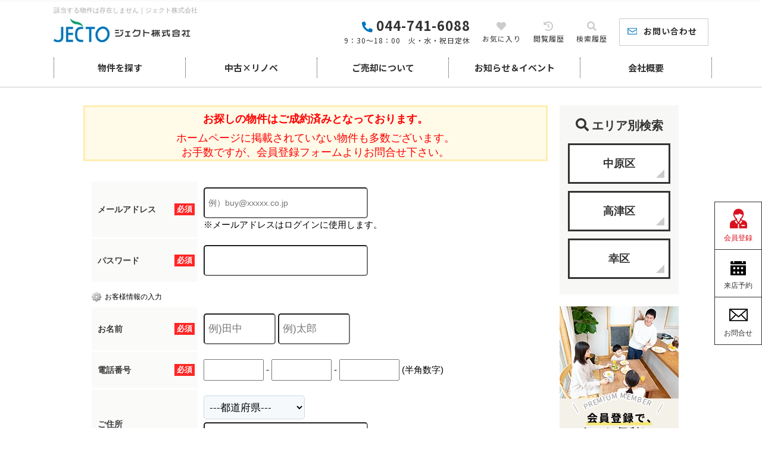

--- FILE ---
content_type: text/html; charset=Shift_JIS
request_url: https://www.jecto.jp/s_r_203/
body_size: 6266
content:
<!DOCTYPE HTML>
<html>
<head>
<meta http-equiv="Content-Type" content="text/html; charset=Shift_JIS">
<meta http-equiv="Content-Script-Type" content="text/javascript">
<meta http-equiv="Content-Style-Type" content="text/css">
<title>該当する物件は存在しません｜ジェクト株式会社</title>
<meta name="description" content="｜分譲マンション情報｜川崎市中原区エリアの売買物件情報サイトはジェクトにおまかせください。">
<meta name="keywords" content="アーバンコート溝の口,川崎市中原区,武蔵小杉,武蔵中原,武蔵新城">

<meta name="viewport" content="width=1200">
<link rel="stylesheet" media="screen" type="text/css" href="/css/base.css" />
<link rel="stylesheet" media="screen" type="text/css" href="/css/common.css" />
<!--Fonticon start !!no touch!!-->
<link href="//use.fontawesome.com/releases/v5.9.0/css/all.css" rel="stylesheet">
<!--Fonticon end !!no touch!!-->
<script src="/analysis/analyze_js.php" type="text/javascript"></script>
<!--smartphone on_off start-->
<script type="text/javascript" src="/js/jquery.js"></script>
<script type="text/javascript" src="/js/show_switch.js"></script>
<!--smartphone on_off end-->
<!--headermenu-->
<link href="/css/header.css" rel="stylesheet">
<link href="/css/h_menu.css" rel="stylesheet">
<script src="/js/h_menu.js"></script>
<!--/headermenu-->
<!--pagetop-->
<link href="/css/pagetop.css" rel="stylesheet">
<script type="text/javascript" src="/js/pagetop.js"></script>
<!--/pagetop-->
<!--mouseover-->
<script src="/js/mouseover.js" type="text/javascript"></script>
<!--/mouseover-->
<meta name="format-detection" content="telephone=no">
<link href="/css/shosai.css" rel="stylesheet" type="text/css">
<link href="/css/userregist.css" rel="stylesheet" type="text/css">

<script language="JavaScript" type="text/JavaScript">
// show commnet form id
$(document).ready(function(){
$(".toggle").css({cursor:'pointer'})
$(".toggle").click(function () {
if ($("#coment-form").is(":hidden")) {
$("#coment-form").slideDown("slow");
} else {
$("#coment-form").slideUp("slow");
}
});
});
</script>
<script language="JavaScript">
<!--
function MailSubmit() {
	document.form1.utime.value = ;
}
//-->
</script>
<!-- Google Tag Manager -->
<script>(function(w,d,s,l,i){w[l]=w[l]||[];w[l].push({'gtm.start':
new Date().getTime(),event:'gtm.js'});var f=d.getElementsByTagName(s)[0],
j=d.createElement(s),dl=l!='dataLayer'?'&l='+l:'';j.async=true;j.src=
'https://www.googletagmanager.com/gtm.js?id='+i+dl;f.parentNode.insertBefore(j,f);
})(window,document,'script','dataLayer','GTM-M4GZ7M5');</script>
<!-- End Google Tag Manager -->
</head>
<body>
<!-- Google Tag Manager (noscript) -->
<noscript><iframe src="https://www.googletagmanager.com/ns.html?id=GTM-M4GZ7M5"
height="0" width="0" style="display:none;visibility:hidden"></iframe></noscript>
<!-- End Google Tag Manager (noscript) -->
<h1>該当する物件は存在しません｜ジェクト株式会社</h1>
<link href="https://fonts.googleapis.com/css2?family=Noto+Sans+JP:wght@300;400;700&display=swap" rel="stylesheet">
 <script type="text/javascript" src="https://ajax.googleapis.com/ajax/libs/jquery/2.1.0/jquery.min.js"></script>
 <script type="text/javascript">
  var $j = jQuery.noConflict(true);
  $j(function() {
   var flag = "up";
   $j(window).on("scroll", function() {
    if ($j(this).scrollTop() > 860) {
     if (flag === "up") {
      $j(".header_fix_2").stop().animate({
       top: 0
      }, 500)
      flag = "down";
     }
    } else {
     if (flag === "down") {
      $j(".header_fix_2").stop().animate({
       top: "-137px"
      }, 500);
      flag = "up";
     }
    }
   });
  });

 </script>
<div class="header_wrap noto_sans_jp header_top_off">
 <div class="header_box">
  <div class="header_top">
   <div class="header_top_logo"><a href="/"><img src="/img/common/fix_h_logo.webp" alt="川崎市中原区エリアの不動産情報はジェクト株式会社" /></a></div>
   <div class="header_top_r">
    <div class="header_top_tel"><span><i class="fa fa-phone" aria-hidden="true"></i>044-741-6088</span>9：30～18：00　火・水・祝日定休</div>
    <div class="header_top_conts">
     <ul>
      <li><a href="/favorite.php"><i class="fas fa-heart"></i>お気に入り</a></li>
      <li><a href="/footprint/"><i class="fas fa-history"></i>閲覧履歴</a></li>
      <li><a href="javascript:void(0);" onclick="openHistoryList(this, '最近検索した条件');"><i class="fas fa-search"></i>検索履歴</a></li>
     </ul>
     </div>
     <a class="header_top_inq" href="/inquiry.php">お問い合わせ</a>
   </div>
  </div>
  <div class="header_top_menu">
   <ul>
    <li><a href="/search.php">物件を探す</a></li>
    <li><a href="/renovation/">中古×リノベ</a></li>
    <li><a href="/form_sale/">ご売却について</a></li>
    <li><a href="/info/">お知らせ＆イベント</a></li>
    <!--li><a href="/voice/">お客様の声</a></li-->
    <li><a href="/company/">会社概要</a></li>
   </ul>
  </div>
 </div>
</div>

<div class="header_wrap noto_sans_jp header_wrap_fix header_fix_2">
 <div class="header_box">
  <div class="header_top">
   <div class="header_top_logo"><a href="/"><img src="/img/common/fix_h_logo.webp" alt="川崎市中原区エリアの不動産情報はジェクト株式会社" /></a></div>
   <div class="header_top_r">
    <div class="header_top_tel"><span><i class="fa fa-phone" aria-hidden="true"></i>044-741-6088</span>9：30～18：00　火曜日・水曜日・祝日定休</div>
    <div class="header_top_conts">
     <ul>
      <li><a href="/favorite.php"><i class="fas fa-heart"></i>お気に入り</a></li>
      <li><a href="/footprint/"><i class="fas fa-history"></i>閲覧履歴</a></li>
      <li><a href="javascript:void(0);" onclick="openHistoryList(this, '最近検索した条件');"><i class="fas fa-search"></i>検索履歴</a></li>
     </ul>
     </div>
     <a class="header_top_inq" href="/inquiry.php">お問い合わせ</a>
   </div>
  </div>
  <div class="header_top_menu">
   <ul>
    <li><a href="/search.php">物件を探す</a></li>
    <li><a href="/renovation/">中古×リノベ</a></li>
    <li><a href="/form_sale/">ご売却について</a></li>
    <li><a href="/info/">お知らせ＆イベント</a></li>
    <!--li><a href="/voice/">お客様の声</a></li-->
    <li><a href="/company/">会社概要</a></li>
   </ul>
  </div>
 </div>
</div>
<div class="container">
<div class="l-roomlist">
<div align="center">
<div class="sh_not"><span>お探しの物件はご成約済みとなっております。<br></span>
      ホームページに掲載されていない物件も多数ございます。<br>
お手数ですが、会員登録フォームよりお問合せ下さい。</div>
      <br>
      <div style="margin-top:5px;" class="logout_show">
			<table width="752" border="0" align="center" cellpadding="0" cellspacing="0">
				<tr>
                    			<td colspan="4">
                   				  <div align="center" style="margin-bottom:10px;">
							<a name="form"></a>
                    				</div>
                    				<form action="/user_regist.php" method="POST" name="form7" id="form1">
<table width="100%" border="0" cellpadding="0" cellspacing="0" class="formdata">
            <tr>
              <th class="label"><div class="required"><p>必須</p></div>メールアドレス</th>
              <td class="ime_jp_required"><input type="text" name="email" value="" style="padding: 6px;font-size: 14px;width:260px; height:36px; border-radius: 5px; -webkit-border-radius: 5px; -moz-border-radius: 5px;" placeholder="例）buy@xxxxx.co.jp">
                <br>
              ※メールアドレスはログインに使用します。
              
              </td>
            </tr>
            <tr>
              <th width="180" class="label"> <div class="required">	<p>必須</p>
                </div>
              パスワード</th>
              <td class="ime_jp_required"><input type="password" size="55" name="password" value="" style="padding: 6px;font-size: 14px;width:260px; height:36px; color: #808080; border-radius: 5px; -webkit-border-radius: 5px; -moz-border-radius: 5px;">
              
              </td>
            </tr>
          </table>
<h3 class="user_h3_2">お客様情報の入力</h3>
<table width="100%" border="0" cellpadding="0" cellspacing="0" class="formdata">
            <tr>
              <th class="label">
              <div class="required"><p>必須</p></div>
              お名前</th>
              <td class="ime_jp_required">
              <input type="text" size=25 name="sei" value="" style="padding: 6px;font-size: 17px; width:105px; height:36px; border-radius: 5px; -webkit-border-radius: 5px; -moz-border-radius: 5px;" placeholder="例)田中">
              <input type="text" size=25 name="mei" value="" style="padding: 6px;font-size: 17px; width:105px; height:36px; border-radius: 5px; -webkit-border-radius: 5px; -moz-border-radius: 5px;" placeholder="例)太郎">
              
              </td>
            </tr>
            <!--<tr>
              <th class="label"> <div class="required">
                <p>必須</p>
                </div>
              フリガナ</th>
              <td class="ime_jp_required"> 　セイ　
                <input type="text" size=25 name="kana_sei" value="" style="padding: 6px;font-size: 17px;width: 10em;">
                メイ　
                <input type="text" size=25 name="kana_mei" value="" style="padding: 6px;font-size: 17px;width: 10em;">
              <br>（全角入力）
              
              </td>
            </tr>
            <tr>
              <th class="label"> <div class="required">
                <p>必須</p>
                </div>
              電話番号 </th>
              <td class="ime_jp_required"><input type="text" size="10" name="tel1" value="" style="padding: 6px;font-size: 17px; width:105px; height:36px; border-radius: 5px; -webkit-border-radius: 5px; -moz-border-radius: 5px;">
                -
                <input type="text" size="10" name="tel2" value="" style="padding: 6px;font-size: 17px; width:105px; height:36px; border-radius: 5px; -webkit-border-radius: 5px; -moz-border-radius: 5px;">
                -
                <input type="text" size="10" name="tel3" value="" style="padding: 6px;font-size: 17px; width:105px; height:36px; border-radius: 5px; -webkit-border-radius: 5px; -moz-border-radius: 5px;">
              
              </td>
            </tr>-->
            <tr>
              <th class="label"> <div class="required">
                <p>必須</p>
                </div>
              電話番号 </th>
              <td class="ime_jp_required"><input type="text" size="10" name="tel1" value="" style="padding: 6px;font-size: 17px;width: 5em;">
                -
                <input type="text" size="10" name="tel2" value="" style="padding: 6px;font-size: 17px;width: 5em;">
                -
                <input type="text" size="10" name="tel3" value="" style="padding: 6px;font-size: 17px;width: 5em;">
              (半角数字)
              
              </td>
            </tr>
            <tr>
              <th class="label">ご住所</th>
              <td class="ime_jp"><!--〒
                <input type="text" size="10" name="zip1" value="" style="padding: 5px; margin-bottom:5px; font-size: 17px;width: 3em;">
                -
                <input type="text" size="20" name="zip2" value="" style="padding: 5px; margin-bottom:5px; font-size: 17px;width: 4em;">
                　
                -->
                <select name="pref" class="form" style="font-size:17px;padding: 5px; border-radius: 5px; -webkit-border-radius: 5px; -moz-border-radius: 5px; " id="select">
                <option value="">---都道府県---</option>
				<option value='北海道' >北海道</option><option value='青森県' >青森県</option><option value='秋田県' >秋田県</option><option value='岩手県' >岩手県</option><option value='宮城県' >宮城県</option><option value='山形県' >山形県</option><option value='福島県' >福島県</option><option value='群馬県' >群馬県</option><option value='栃木県' >栃木県</option><option value='茨城県' >茨城県</option><option value='埼玉県' >埼玉県</option><option value='千葉県' >千葉県</option><option value='東京都' >東京都</option><option value='神奈川県' >神奈川県</option><option value='新潟県' >新潟県</option><option value='富山県' >富山県</option><option value='石川県' >石川県</option><option value='福井県' >福井県</option><option value='長野県' >長野県</option><option value='山梨県' >山梨県</option><option value='静岡県' >静岡県</option><option value='愛知県' >愛知県</option><option value='岐阜県' >岐阜県</option><option value='三重県' >三重県</option><option value='和歌山県' >和歌山県</option><option value='奈良県' >奈良県</option><option value='滋賀県' >滋賀県</option><option value='京都府' >京都府</option><option value='大阪府' >大阪府</option><option value='兵庫県' >兵庫県</option><option value='鳥取県' >鳥取県</option><option value='岡山県' >岡山県</option><option value='島根県' >島根県</option><option value='広島県' >広島県</option><option value='山口県' >山口県</option><option value='香川県' >香川県</option><option value='徳島県' >徳島県</option><option value='愛媛県' >愛媛県</option><option value='高知県' >高知県</option><option value='福岡県' >福岡県</option><option value='佐賀県' >佐賀県</option><option value='長崎県' >長崎県</option><option value='熊本県' >熊本県</option><option value='大分県' >大分県</option><option value='宮崎県' >宮崎県</option><option value='鹿児島県' >鹿児島県</option><option value='沖縄県' >沖縄県</option>
				</select><br>
                <input type="text" size="60" name="address" value="" style="padding: 6px;font-size: 17px; width:260px; border-radius: 5px; -webkit-border-radius: 5px; -moz-border-radius: 5px; height:36px; margin-top:5px;">
                
              </td>
            </tr>
            <!--tr>
              <th class="label">現在の住まい</th>
              <td class="ime_jp"><label><input type="radio" name="home" value="持家戸建" >
                持家戸建</label>　
                <label><input type="radio" name="home" value="持家分譲マンション" >
                持家分譲マンション</label>
                <label><input type="radio" name="home" value="賃貸戸建" >
                賃貸戸建</label><br>
                <label><input type="radio" name="home" value="賃貸マンション・アパート" >
                賃貸マンション・アパート</label>
                <label><input type="radio" name="home" value="社宅・官舎" >
                社宅・官舎（借上住宅含む）</label>
                <label><input type="radio" name="home" value="親族と同居" >
                親族と同居</label><br>
                <label><input type="radio" name="home" value="その他" >
                その他</label>
              <input type="text" size=30 name="home_text" value="">
              
              </td>
            </tr-->
          </table>
<table width="650" border="0" cellspacing="0" cellpadding="0" height="60" class="regist_kiyaku">
            <tr>
              <td class="base"> 
                <div align="center">
                  会員規約をご確認のうえ下記にチェックして下さい。<br>
                  <label><input type="radio" name="agree" value="同意"  checked>
                  同意します</label>　　
                  <label><input type="radio" name="agree" value="同意しません" >
                  同意しません</label>
                </div>
              </td>
            </tr>
            <tr><td colspan="2"></td></tr>
          </table>
<div align="center" class="user_next_btn">
            <input type="hidden" name="phase" value="1">
            <input type="image" src="/img/user_next_btn.jpg" value="次へ" name="submit2" style="padding:15px;">
          </div>
</form> 
						<br>
					</td>
				</tr>
			</table>
		</div>
        
        <div style="margin-top:5px;" class="login_show">
			<table width="752" border="0" align="center" cellpadding="0" cellspacing="0">
				<tr>
                    			<td colspan="4">
                   				  <div align="center" style="margin-bottom:10px;">
							<a name="form"></a>
                    				</div>
                    				<form name="form1" method="post" action="/inquiry_check.php" onSubmit="MailSubmit();">
<table width="100%" border="0" align="center" cellpadding="0" cellspacing="0" bgcolor="#FFFFFF" class="formdata">
                                				<tr>
                            						<th class="label"><div align="center">ご要望事項 </div>
                                					</th>
                                					<td class="ime_jp"><textarea cols="50" name="item1[]" rows="5">HPに掲載されて無い物件情報を知りたい</textarea></td>
                                				</tr>
								<tr>
									<th class="label">
										<div class="required">
											<p>必須</p>
										</div>
									お名前</th>
									<td width="75%" class="ime_jp_required">
										<input type="text" size=50 name="name" value="" style="padding: 6px;font-size: 17px;width: 20em;">
									</td>
								</tr>
								<tr>
 									<th width="180" class="label">
										<div class="required">
											<p>必須</p>
										</div>
									メールアドレス</th>
									<td width="75%" class="ime_jp_required"><input type="text" size="55" name="mail" value="" style="padding: 6px;font-size: 17px;width: 20em;"></td>
								</tr>
								
								<tr>
									<th class="label">
										<div class="required"><p>必須</p></div>電話番号
									</th>
									<td class="ime_jp_required">
<input type="text" name="tel" style="padding: 6px;font-size: 17px;width: 20em;"><input type="hidden" name="fax" value=" "></td>
								</tr>
                                			</table>
                                             
                            <div align="center">                
            <input type="hidden" name="utime" value="">
            <input type="submit" name="submit" value="内容確認画面へ" style="width:381px; height:64px; cursor:pointer; cursor:hand; background-image:url(../../img/sh_inq_next.jpg); text-indent:-9999px; margin: 10px auto;"></div>
</form> 
						<br>
					</td>
				</tr>
			</table>
		</div>
      <br>
     <table width="750" border="0" align="center" cellpadding="0" cellspacing="0">
  <tbody>
    <tr>
     <td width="375" height="80" align="left">
      <a href="../search.php"><img src="/img/btn_notfound_search.png"></a>
     </td>
     <td width="375" height="80" align="right">
      <a href="../inquiry.php"><img src="/img/btn_notfound_inqiry.png"></a>
     </td>
   </tr>
 </tbody>
</table>
      </div>
</div>
<div class="l-sidenavi">
<div class="side">
<div class="login_show" style="display:none;">
<div class="mp_side">
<h2>マイページメニュー</h2>
<h3>【ただいまログイン中です】</h3>
<ul>
<li><a href="/member/">マイページトップ</a></li>
<li><a href="/member/modify.php">登録情報の編集</a></li>
<li><a href="/favorite.php">お気に入り物件一覧</a></li>
<li><a href="/footprint/">最近見た物件</a></li>
<li><a href="/logout.php">ログアウト</a></li>
<li><a href="/privacy/">利用規約</a></li>
</ul>
</div>
</div>



<div class="s_area_wrap">
 <h2><i class="fas fa-search"></i>エリア別検索</h2>
 <ul>
  <li><a href="/list/1-4/0-195/">中原区</a></li>
  <li><a href="/list/1-4/0-200/">高津区</a></li>
  <li><a href="/list/1-4/0-207/">幸区</a></li>
 </ul>
</div>



<div class="s_bn_wrap logout_show" style="display:none;"><a href="/user_regist.php"><img src="/img/common/s_regist_off.webp" alt="ジェクト株式会社の会員登録で、もっと便利に。" /></a></div>

<div class="s_bn_wrap"><a href="/form_sale/"><img src="/img/common/s_sale_off.webp" alt="専門性と経験豊富なスタッフが強力サポート！売却相談" /></a></div>
<div class="s_bn_wrap"><a href="/catalog/"><img src="/img/common/s_catalog_off.webp" alt="価格や販売状況など最新情報を更新中！マンションカタログ" /></a></div>

<div class="s_bn_wrap"><a href="/renovation/"><img src="/img/common/s_rinobe_off.webp" alt="新築より安く理想の住まいを実現！中古を買ってリノベーション" /></a></div>

<div class="s_jnfo_wrap">
 <h2>お知らせ<br>イベント情報<span>NEWS / EVENT</span></h2>
<iframe src="/jcapi/_jc_topshow.php?t=405&g=83&cnt=5" ></iframe>
  <a class="s_jnfo_link" href="/info/">もっと見る</a>
</div>


<div class="s_conts_wrap">
 <h2><img src="/img/common/s_company_title.webp" alt="ジェクト株式会社" /></h2>
 <ul>
  <li><a href="/company/"><span>compay</span>会社概要</a></li>
  <!--li><a href="/voice/"><span>voices</span>お客様の声</a></li-->
  <li><a href="/contents/online_raiten/"><span>online</span>WEB相談</a></li>
  <li><a href="/preview_reserve.php"><span>reservation</span>来店予約</a></li>
 </ul>
</div>

<div class="s_company_wrap">
 <h2>店舗紹介</h2>
 <img src="/img/common/s_company_img.webp" />
 <p><span>ジェクト株式会社</span>〒211-0053<br>
神奈川県川崎市中原区上小田中6-20-2<br>
TEL：044-741-6088<br>
定休日：火曜日・水曜日・祝日<br>
営業時間：9：30～18：00</p>
</div>


</div>
</div>
</div><!--container end -->
<!--footer -->
<p id="page-top"><a href="#top">PAGE TOP</a></p>

<div class="s_fix_wrap">
    <ul>
        <li><a class="logout_show" style="display:none;" href="/user_regist.php">会員登録</a><a class="login_show" style="display:none;" href="/member/index.php">マイページ</a></li>
        <li><a href="/preview_reserve.php">来店予約</a></li>
        <li><a href="/inquiry.php">お問合せ</a></li>
    </ul>
</div>

<div class="footer_wrap noto_sans_jp">
    <div class="footer_list_box">
        <h2>物件を探す</h2>
        <ul>
            <li><a href="/search.php">物件検索</a></li>
            <li><a href="/list/1-4/0-195/">中原区エリア</a></li>
            <li><a href="/list/1-4/0-200/">高津区エリア</a></li>
            <li><a href="/list/1-6/0-11_102/">リノベーション済み</a></li>
            <li><a href="/list/1-6/0-10_70/">ペット可</a></li>
        </ul>
    </div>
    <div class="footer_list_box">
        <h2>不動産売却</h2>
        <ul>
            <li><a href="/form_sale/">無料売却査定</a></li>
            <li><a href="/contents/sale-difference/">「仲介」と「買取」の違い</a></li>
            <li><a href="/contents/sale-cost/">不動産売却時の諸費用</a></li>
            <li><a href="/contents/sale-point/">少しでも高く売るポイント</a></li>
            <li><a href="/contents/sale-qa/">よくあるご質問</a></li>
            <li><a href="/contents/sale-charge/">仲介手数料について</a></li>
            <li><a href="/contents/sale-document/">不動産売却に必要な書類とは</a></li>
        </ul>
    </div>
    <div class="footer_list_box">
        <h2>コンテンツ</h2>
        <ul>
            <li><a href="/renovation/">中古×リノベーション</a></li>
            <li><a href="/campaign/">入居者様向けキャンペーン</a></li>
            <li><a href="/catalog/area/195/">川崎市 中原区 マンション</a></li>
        </ul>
    </div>
    <div class="footer_list_box">
        <h2>ジェクトについて</h2>
        <ul>
            <li><a href="/info/">お知らせ＆イベント情報</a></li>
            <!--li><a href="/voice/">お客様の声</a></li-->
            <li><a href="/company/">会社概要</a></li>
            <li><a href="/contents/online_raiten/">オンライン相談</a></li>
            <li><a href="/privacy/">個人情報保護の取り扱い</a></li>
            <li><a href="https://www.jecto.co.jp/" target="_blank">コーポレートサイト</a></li>
            <li><a href="https://www.jecto.com/" target="_blank">ジェクト賃貸サイト</a></li>
        </ul>
        <!--div class="footer_list_sns">
   <div class="footer_list_sns_link"><a href="" target="_blank"><img src="/img/common/sns_icon01.webp" alt="Facebook" /></a></div>
   <div class="footer_list_sns_link"><a href="" target="_blank"><img src="/img/common/sns_icon02.webp" alt="youtube" /></a></div>
   <div class="footer_list_sns_link"><a href="" target="_blank"><img src="/img/common/sns_icon03.webp" alt="Instagram" /></a></div>
  </div-->
    </div>
</div>
<div class="footer_company_wrap noto_sans_jp">
    <div class="footer_company_l"><a href="/"><img src="/img/common/f_logo.webp" alt="川崎市中原区エリアの不動産情報はジェクト株式会社" /></a></div>
    <div class="footer_company_r">
        <div class="footer_company_tel"><i class="fa fa-phone phone-color"></i>044-741-6088</div>
        <p>営業時間：9：30～18：00　定休日：火曜日・水曜日・祝日</p>
    </div>
</div>
<div class="copyright">Copyright (C) jecto All Rights Reserved.</div>


<script type="text/javascript" src="/js/search_history.js"></script>
<!--footer end -->
<!--
<br><br><div align="center"><input type="button" value="閉じる" onClick="window.close()"></div><br>
-->

</body>
</html>


--- FILE ---
content_type: text/html; charset=UTF-8
request_url: https://www.jecto.jp/jcapi/_jc_topshow.php?t=405&g=83&cnt=5
body_size: 787
content:
<!DOCTYPE html><html><head><meta charset="UTF-8"><title></title></head><body>
<link href="/css/common.css" rel="stylesheet" type="text/css">
<style>
body{margin: 0px;}
</style>

 <div class="s_jnfo_box">
  <ul>



   <li><a href="https://www.jecto.jp/info/page_125.html" target="_top">
    <div class="s_jnfo_img"><img src="/jcfiles/image/202511～相続勉強会チラシ_page-0001_2.jpg"></div>
    <div class="s_jnfo_r">
     <div class="s_jnfo_title"><div class="s_jnfo_title_n">2025-12-06</div><span><label class="cms_blog_thema">セミナー情報</label><label class="cms_blog_thema">お知らせ</label></span></div>
     <p>相続勉強会</p>
    </div>
   </a></li>

   <li><a href="https://www.jecto.jp/info/page_124.html" target="_top">
    <div class="s_jnfo_img"><img src="/jcfiles/image/6号棟_page-0001_1.jpg"></div>
    <div class="s_jnfo_r">
     <div class="s_jnfo_title"><div class="s_jnfo_title_n">2025-11-28</div><span><label class="cms_blog_thema">現地見学会</label></span></div>
     <p>現地販売会開催（井田杉山町新築戸建て）</p>
    </div>
   </a></li>

   <li><a href="https://www.jecto.jp/info/page_122.html" target="_top">
    <div class="s_jnfo_img"><img src="/jcfiles/image/キャニオンマンション武蔵小杉_page-0001 (1).jpg"></div>
    <div class="s_jnfo_r">
     <div class="s_jnfo_title"><div class="s_jnfo_title_n">2025-11-21</div><span><label class="cms_blog_thema">おすすめ物件</label><label class="cms_blog_thema">お知らせ</label></span></div>
     <p>キャニオンマンション武蔵小杉</p>
    </div>
   </a></li>

   <li><a href="https://www.jecto.jp/info/page_113.html" target="_top">
    <div class="s_jnfo_img"><img src="/jcfiles/image/スライド2.JPG"></div>
    <div class="s_jnfo_r">
     <div class="s_jnfo_title"><div class="s_jnfo_title_n">2024-02-02</div><span><label class="cms_blog_thema">セミナー情報</label></span></div>
     <p>◇「相続勉強会」ステップ①開催（2/8(木）,2/25（日））のお知らせ</p>
    </div>
   </a></li>

   <li><a href="https://www.jecto.jp/info/page_112.html" target="_top">
    <div class="s_jnfo_img"><img src="/jcfiles/image/B号棟販売図面.jpg"></div>
    <div class="s_jnfo_r">
     <div class="s_jnfo_title"><div class="s_jnfo_title_n">2024-02-02</div><span><label class="cms_blog_thema">おすすめ物件</label></span></div>
     <p>◇新着物件「中原区下小田中3丁目新築戸建て」</p>
    </div>
   </a></li>

   </ul>
  </div>
</body></html>

--- FILE ---
content_type: text/css
request_url: https://www.jecto.jp/css/common.css
body_size: 4324
content:
@charset "shift_jis";

/* CSS Document */



/*************************************************/ 

/*common.cssはサイト個別で変更をかける時の       */
/*CSSになります。変更する際は気をつけてください  */

/* コメントアウト例（その他cssファイルでも活用してください） */
/* 制作を始める時にはtop.css、header.css、h_menu.cssの中身をを削除してください */
/* ナビメニューのプルダウンを使用したい場合にはh_menu.cssの記述を参考にしてみてください。 */

/* ----------------------------------------
　ディレクトリ名・ページ名等
---------------------------------------- */

/* 対象箇所
---------------------------------------- */

/*************************************************/ 

.noto_sans_jp {
    font-family: Noto Sans JP, sans-serif;
}
/* ----------------------------------------
　common
---------------------------------------- */

body {
	color : #333333;
	font-size: 12px;
	font-weight:normal;
	line-height:18px;
	margin:31px 0 0 0;
	padding:0;
	font-family:"メイリオ", "ＭＳ Ｐゴシック", "MS PGothic", sans-serif;
}

H1{
color: #a7a7a7;
    font-size: 11px;
    text-align: left;
    width: 1100px;
    line-height: 35px;
    padding-left: 0px;
    float: left;
    position: absolute;
    top: 0;
    left: 0px;
    right: 0px;
    z-index: 150;
    margin: 0;
    overflow: hidden;
    white-space: nowrap;
    text-overflow: ellipsis;
    font-weight: normal;
    margin: auto;
}

.login_show {        display: none;}
.logout_show {        display: none;}

/* ----------------------------------------
　学区検索　表示・非表示
---------------------------------------- */

.gakku_comment , .srch_school , .s-school , .sho_school , .sho_school_text , .list_map_school , .sho_catalog_school{
	display:none;
}


/* ----------------------------------------
　来店予約システム
---------------------------------------- */

/* ----------------------------------------
　利用する場合はこちらを読み込む
---------------------------------------- */

.on_raiten{
	display:none !important;
}


/* ----------------------------------------
　利用しない場合はこちらを読み込む
---------------------------------------- */
/*
.off_raiten{
	display:none !important;
}
*/


/* ----------------------------------------
　header 固定
---------------------------------------- */

.new_header {
	background-color:#042455;
	width:100%;
	height:35px;
	position: fixed;
	top:0;
	z-index:100;
}
.new_header_inner {
	width:1200px;
	margin:0 auto;
	overflow:auto;
}

.new_header_icon {
	float:left;
	margin:8px 0 0 0;
}

.new_header_menu {
	float:right;
	margin-top:6px;
}

.new_header_menu ul {
	margin:0;
	padding:0;
	overflow:hidden;
}
.new_header_menu li {
	width:110px;
	list-style-type: none;
	background-color: #EEEEEE;
	float: left;
	padding: 0;
	margin-right:6px;
	text-align:center;
}

.new_header_menu li:nth-child(5), .new_header li:nth-child(6){
	background-color:#D33F0E;
}

.new_header_menu li:nth-child(5) a, .new_header li:nth-child(6) a{
	color:#ffffff;
}

.new_header_menu a {
	color: #303030;
	text-decoration: none;
	display:block;
	padding:3px 10px;
	height: 16px;
	line-height:16px;
	font-size:12px;
	letter-spacing:1px;
}

.new_header_menu a i{
	margin:0 5px 0 0;
}

.new_header_menu a img{
	float:left;
}

#header_home{
	width:40px !important;
	background:none !important;
}

#header_home a{
	padding:0px !important;
	height:22px !important;
	width:100% !important;
}

#header_home a img{
	margin:0px auto;
	float:none;
}

.new_header_icon:hover , .new_header_menu li:hover{
	filter:alpha(opacity=70);
    -moz-opacity: 0.7;
    opacity: 0.7;
}

.new_header_home{
    width: 75px !important;
}

.new_header_home a{
    padding: 3px 5px;
}


/* --　ここから下は削除してOK　-- */

/* ----------------------------------------
　header
---------------------------------------- */
.header_wrap_fix{
    top: -140px;
    position: fixed;
    background-color: #FFF;
    overflow: hidden;
    box-shadow: 0 0 8px #b9b9b9;
    z-index: 100;
    padding: 17px 0px !important;
    margin-bottom: 0px !important;
    box-sizing: border-box;
}
.header_wrap{
    width: 100%;
    padding: 0px 0px 15px 0px;
    margin-bottom: 30px;
    border-bottom: solid 1px #ccc;
}
.header_box{
	width:1100px;
	margin:auto;
}
.header_top{
	overflow:hidden;
}
.header_top_logo{
	float:left;
}
.header_top_logo a{
	display:block;
}
.header_top_logo a img{

}
.header_top_r{
	float:right;
	display: flex;
	justify-content: space-between;
}
.header_top_tel{
    font-size: 12px;
    letter-spacing: 1px;
    text-align: right;
    margin-right: 20px;
}
.header_top_tel span{
    font-size: 22px;
    font-weight: bold;
    display: block;
    line-height: 22px;
    margin-bottom: 5px;
}
.header_top_tel span i{
    color: #0074bf;
    font-size: 18px;
    transform: scale(-1, 1);
    margin: 0px 6px 0px 0px;
}
.header_top_conts{
    width: 210px;
    margin: 5px 20px 0px 0px;
}
.header_top_conts ul{
margin: 0px;
    padding: 0px;
    list-style-type: none;
    display: flex;
    justify-content: space-between;
}
.header_top_conts ul li{

}
.header_top_conts ul li a{
text-decoration: none;
    color: #333;
    text-align: center;
    letter-spacing: 1px;
}
.header_top_conts ul li a:hover{
	color:#ddd6d6;
}
.header_top_conts ul li a i{
    display: block;
    margin: 0px 0px 4px 0px;
    font-size: 16px;
    color: #cccccc;
}
.header_top_inq{
    display: block;
    width: 150px;
    line-height: 40px;
    border: solid 1px #ccc;
    text-align: center;
    font-size: 14px;
    font-weight: bold;
    background-image: url(/img/common/fix_h_icon.webp);
    background-position-y: 15px;
    background-position-x: 13px;
    background-repeat: no-repeat;
    text-decoration: none;
    color: #333;
    letter-spacing: 1px;
    padding: 0px 0px 0px 21px;
    box-sizing: border-box;
}
.header_top_inq:hover{
	background-color:#e3eff7;
}
.header_top_menu{
    margin: 20px 0px 0px 0px;
}
.header_top_menu ul{
	margin:0px;
	padding:0px;
	list-style-type:none;
    display: flex;
    justify-content: space-between;
}
.header_top_menu ul li{
border-left: dotted 1px #333;
}
.header_top_menu ul li:last-child{
border-right: dotted 1px #333;
}
.header_top_menu ul li a{
    display: block;
    font-size: 15px;
    font-weight: bold;
    color: #333;
    text-decoration: none;
    line-height: 34px;
    text-align: center;
    width: 220px;
}
.header_top_menu ul li a:hover{
    background: #f5f2f2;
}














/* ----------------------------------------
　footer
---------------------------------------- */
.footer_wrap{
    width: 1100px;
    margin: auto;
    padding: 90px 0px 30px 0px;
    display: flex;
    justify-content: space-between;
    clear: both;

}
.footer_list_box{

}
.footer_list_box h2{
	font-size:20px;
	font-weight:bold;
	margin:0px 0px 20px 0px;
}
.footer_list_box ul{
    margin: 0px 0px 0px 0px;
    padding: 0px 0px 0px 0px;
	list-style-type:none;
}
.footer_list_box ul li{
	margin-bottom:10px;
}



.footer_list_box ul li a{
    display: block;
    font-size: 15px;
    text-decoration: none;
    color: #333;
    padding: 0px 0px 0px 17px;
	position:relative;
}
.footer_list_box ul li a:hover{
	text-decoration:underline;
}
.footer_list_box ul li a::before {
    content: "・";
    left: 0px;
    top: 1px;
    font-size: 15px;
    position: absolute;
}
.footer_list_sns{
    display: flex;
    justify-content: space-between;
    width: 100px;
    margin: 20px 0px 0px 0px;
}
.footer_list_sns_link{

}
.footer_list_sns_link:hover{
    opacity: 0.8;
}
.footer_company_wrap{
	width:1100px;
	margin:auto;
	overflow:hidden;
}
.footer_company_l{
	float:left;
}
.footer_company_l a{

}
.footer_company_r{
    float: right;
    text-align: right;
}
.footer_company_tel{
    font-size: 32px;
    line-height: 30px;
    margin-bottom: 10px;
    display: inline-block;
    font-weight: bold;
}
.footer_company_tel i{
    transform: scale(-1, 1);
    font-size: 21px;
    display: block;
    float: left;
    margin: 8px 5px 0px 0px;
}
.footer_company_r p{
	margin:0px 0px 0px 0px;
	font-size:14px;
}
.copyright{
    font-size: 14px;
    text-align: center;
    margin: 60px 0px 0px 0px;
}



/* ----------------------------------------
　side
---------------------------------------- */
.s_fix_wrap{
    overflow: hidden;
    position: fixed;
    right: 0px;
    bottom: 140px;
    z-index: 100;
}
.s_fix_wrap ul{
	margin:0px;
	padding:0px;
	list-style-type:none;
}
.s_fix_wrap ul li{
	width:80px;
}
.s_fix_wrap ul li a{
    display: block;
    font-size: 12px;
    text-align: center;
    background-color: #FFF;
    padding: 51px 0px 10px 0px;
    border-top: solid 1px #333;
    border-left: solid 1px #333;
    border-right: solid 1px #333;
    background-repeat: no-repeat;
    background-position-x: center;
    color: #333;
    text-decoration: none;
    background-position-y: 19px;
    box-sizing: border-box;
}
.s_fix_wrap ul li a:hover{
	background-color:#f5f5f5;
}
.s_fix_wrap ul li:last-child a{
	border-bottom:solid 1px #333;
}
.s_fix_wrap ul li:nth-child(1) a{
	background-position-y:11px;
	background-image:url(/img/common/s_fix_icon01.webp);
	color:#d9111d;
}
.s_fix_wrap ul li:nth-child(2) a{
	background-image:url(/img/common/s_fix_icon02.webp);
}
.s_fix_wrap ul li:nth-child(3) a{
	background-image:url(/img/common/s_fix_icon03.webp);
}
/*サイドナビ左右入れ替え*/
.l-roomlist{
    width: 780px;
    float: left;
    margin-right: 20px;
}

.l-sidenavi{
    width:200px;
    float:right;
}

.side{
	float:right;
	width:200px;
}

/*検索 共通*/
.s_search{
    width:196px;
    margin: 0 auto 20px;
    border:1px solid #CCCCCC;
}
.s_search h2{
    color:#FFFFFF; /*★見出し文字色*/
    margin:2px;
    font-size:16px;
    font-weight:bold;
    line-height:40px;
    text-align:center;
    background:#042455; /*★見出し背景色*/
}
.s_search ul{
    margin:8px 5px;
    padding:0;
    list-style:none;
}
.s_search ul li{
    line-height:35px;
    margin-bottom: 3px;
    background:#F0F0F0;
    /*★以下、背景色 #F5F5F5→#F0F0F0 を各ブラウザで指定*/
    background: -webkit-gradient(linear, left top, left bottom, from(#F5F5F5), to(#F0F0F0)); /* Webkit系 */
    background: -moz-linear-gradient(top, #F5F5F5, #F0F0F0); /* Mozilla系 */
    background: -ms-linear-gradient(top, #F5F5F5, #F0F0F0); /* IE10+ */
    -ms-filter: "progid:DXImageTransform.Microsoft.gradient(startColorstr='#F5F5F5', endColorstr='#F0F0F0', GradientType=0)"; /* IE8-9 */
    filter: progid:DXImageTransform.Microsoft.gradient(startColorstr='#F5F5F5', endColorstr='#F0F0F0', GradientType=0); /* IE5.5-7 */
}
.s_search ul li a{
    width: 99%;
    margin: auto;
    display: block;
    color: #555555;
    font-size: 14px;
    font-weight: bold;
    /* text-indent: 30px; */
    text-decoration: none;
    background: url(/tool/sample/side/img/s_search_icon.gif) 10px 50% no-repeat;
}
.s_search ul li a:hover{
    color:#000000;
    background:#DDDDDD url(/tool/sample/side/img/s_search_icon.gif) 10px 50% no-repeat; /*★hover背景色・アイコン画像*/
}
.s_search_txt{
    margin:5px;
    font-size:10px;
    line-height:14px;
}

/*店舗情報*/
.s_company{
    width:198px;
    margin:15px 0;
    border:1px solid #CCCCCC;
}
.s_company h2{
    color:#FFFFFF; /*★見出し文字色*/
    margin:2px;
    font-size:16px;
    font-weight:bold;
    line-height:40px;
    text-align:center;
    background:#042455; /*★見出し背景色*/
}
.s_company_inner{
    margin:5px;
}
.s_company_inner p{
    clear:both;
}
.s_company_inner p span{
    display:block;
    font-size:14px;
    font-weight:bold;
}
.s_company_btn-l,
.s_company_btn_r{
    margin-bottom:10px;
}
.s_company_btn-l{
    float:left;
}
.s_company_btn_r{
    float:right;
}

.s_bn_wrap{
	margin:0px 0px 20px 0px;
}
.s_bn_wrap a{
	display:block;
}
.s_bn_wrap a img{

}

.s_jnfo_wrap{
	margin:0px 0px 20px 0px;
}
.s_jnfo_wrap iframe{
    display: block;
    border: none;
    width: 100%;
    padding: 0px;
    margin: 0px;
}
.s_jnfo_wrap h2{
margin: 0px 0px 0px 0px;
    padding: 0px 0px 12px 0px;
    border-bottom: solid 1px #333;
    font-size: 19px;
    font-weight: bold;
    text-align: center;
    line-height: 26px;
    letter-spacing: 2px;
}
.s_jnfo_wrap h2 span{
    display: block;
    font-size: 13px;
    text-align: center;
    font-weight: normal;
    letter-spacing: 1px;
}
.s_jnfo_box{
	
}
.s_jnfo_box ul{
	margin:0px;
	padding:0px;
	list-style-type:none;
}
.s_jnfo_box ul li{
    border-bottom: dashed 1px #ccc;
}
.s_jnfo_box ul li a{
    display: block;
    overflow: hidden;
    color: #333;
    text-decoration: none;
    border-bottom: azure;
    padding: 18px 0px;
}
.s_jnfo_box ul li a:hover{
	background-color:#efefef;
}
.s_jnfo_img{
	width:65px;
	float:left;
}
.s_jnfo_img img{
	width:100%;
}
.s_jnfo_r{
	float: right;
	width: 108px;
}
.s_jnfo_title{

}
.s_jnfo_title_n{
font-size: 13px;
    font-weight: bold;
    margin: 0px 0px 4px 0px;
}
.s_jnfo_title span{
    display: inline-block;
    font-size: 12px;
    font-weight: bold;
    text-align: center;
    line-height: 28px;
    padding: 0px 12px;
    background-color: #eceae8;
    border-radius: 30px;
    letter-spacing: 1px;
}
.s_jnfo_r p{
    margin: 5px 0px 0px 0px;
    display: -webkit-box;
    -webkit-box-orient: vertical;
    -webkit-line-clamp: 2;
    overflow: hidden;
	
}
.s_jnfo_link{
display: block;
    line-height: 37px;
    color: #fff;
    text-align: center;
    font-size: 14px;
    text-decoration: none;
    background-color: #333;
	border:solid 1px #333;
    margin: 12px 0px 0px 0px;
    letter-spacing: 1px;
	position:relative;
}
.s_jnfo_link:hover{
	background-color:#FFF;
	color:#333;
}
.s_jnfo_link::before {
    content: "";
    top: 19px;
    right: 25px;
    width: 15px;
    height: 1px;
    background: #fff;
    position: absolute;
}
.s_jnfo_link:hover::before {
    background: #333;
}
.s_jnfo_link::after {
    content: "";
    right: 23px;
    top: 16px;
    width: 9px;
    height: 1px;
    background: #fff;
    -webkit-transform: rotate(45deg);
    transform: rotate(45deg);
    position: absolute;
}
.s_jnfo_link:hover::after {
    background: #333;
}
.s_area_wrap{
margin: 0px 0px 20px 0px;
    padding: 22px 14px 14px 14px;
    background: #f7f7f5;
    overflow: hidden;
}
.s_area_wrap h2{
	font-size:20px;
	font-weight:bold;
	text-align:center;
	margin:0px 0px 20px 0px;
}
.s_area_wrap h2 i{
    font-size: 22px;
    margin-right: 5px;
}
.s_area_wrap ul{
	margin:0px;
	padding:0px;
	list-style-type:none;
	
}
.s_area_wrap ul li{
	margin:0px 0px 12px 0px;
}
.s_area_wrap ul li a{
    display: block;
    font-size: 18px;
    text-align: center;
    line-height: 62px;
    border: solid 3px #333;
    background-color: #FFF;
    text-decoration: none;
    color: #333;
    font-weight: bold;
    position: relative;
}
.s_area_wrap ul li a:hover{
	background-color:#f5f5f5;
}
.s_area_wrap ul li a::before {
    content: "";
    right: -3px;
    bottom: -3px;
    box-sizing: border-box;
    width: 4px;
    height: 4px;
    border: 10px solid transparent;
    border-left: 10px solid #cccccc;
    position: absolute;
    -webkit-transform: rotate(45deg);
    transform: rotate(45deg);
}
.s_conts_wrap{
    background-color: #f3f7f8;
    padding: 21px 14px 14px 14px;
    margin: 0px 0px 20px 0px;
}
.s_conts_wrap h2{
	margin:0px 0px 20px 0px;
	text-align:center;
}
.s_conts_wrap ul{
	margin:0px;
	padding:0px;
	list-style-type:none;
}
.s_conts_wrap ul li{
	margin-bottom:20px;
}
.s_conts_wrap ul li:last-child{
	margin-bottom:0px;
}
.s_conts_wrap ul li a{
    display: block;
    font-size: 15px;
    padding: 19px 0px 19px 68px;
    background-repeat: no-repeat;
    border: solid 1px #333;
    background-color: #FFF;
    text-decoration: none;
    color: #333;
    font-weight: bold;
	position:relative;
}
.s_conts_wrap ul li a:hover{
    background-color: #eaf7ff;
}
.s_conts_wrap ul li a::before {
    content: "";
    right: -3px;
    bottom: -3px;
    box-sizing: border-box;
    width: 4px;
    height: 4px;
    border: 10px solid transparent;
    border-left: 10px solid #0074bf;
    position: absolute;
    -webkit-transform: rotate(45deg);
    transform: rotate(45deg);
}
.s_conts_wrap ul li:nth-child(1) a{
    background-image: url(/img/common/s_company_icon01.webp);
    background-position-x: 18px;
    background-position-y: 20px;
}
.s_conts_wrap ul li:nth-child(2) a{
    background-image: url(/img/common/s_company_icon02.webp);
    background-position-x: 12px;
    background-position-y: 23px;
}
.s_conts_wrap ul li:nth-child(3) a{
    background-image: url(/img/common/s_company_icon03.webp);
    background-position-x: 14px;
    background-position-y: 18px;
}
.s_conts_wrap ul li:nth-child(4) a{
    background-image: url(/img/common/s_company_icon04.webp);
    background-position-x: 21px;
    background-position-y: 22px;
}
.s_conts_wrap ul li a span{
    display: block;
    font-size: 13px;
    color: #0074bf;
    margin: 0px 0px 3px 0px;
}

.s_company_wrap{
    margin: 0px 0px 20px 0px;
}
.s_company_wrap h2{
	font-size:17px;
	font-weight:bold;
	color:#fff;
	padding:0px 0px 0px 18px;
	background-color:#333;
	margin:0px 0px 18px 0px;
	line-height:37px;
}
.s_company_wrap img{
	display:block;
	margin:0px 0px 8px 0px;
}
.s_company_wrap p{
    font-size: 14px;
    margin: 0px 0px 0px 0px;
    line-height: 21px;
}
.s_company_wrap p span{
	display:block;
	margin-bottom:10px;
	font-size:17px;
	font-weight:bold;
}


/* ----------------------------------------
レンタルコンテンツのお問合せボタン
---------------------------------------- */
.rental_inq {
    width: 720px;
    margin: 0 auto;
}
.rental_inq a {
    box-sizing: border-box;
    border:3px solid #ff7f00;
    background: #ff7f00;
    color:#fff;
    position: relative;
    display: block;
    font-size:20px;
    line-height: 18px;
    padding: 30px 0;
    text-decoration: none;
    text-align: center;
    font-weight: bold;
    letter-spacing: 1px;
}

.rental_inq a:after {
    position: absolute;
    bottom: -5px;
    content: "";
    vertical-align: middle;
    right: -5px;
    box-sizing: border-box;
    width: 10px;
    height: 10px;
    border: 10px solid transparent;
    border-left: 10px solid #FFF;
    transform:rotate(45deg); 
}

.rental_inq a:hover {
    background: #fff;
    color:#ff7f00;
}

.rental_inq a:hover:after {
    border-left: 10px solid #ff7f00;
} 
.sh_top_gaiyou tr th{
        width: 85px !important;
}
.shosai_cost_other{
    display: flex;
    align-items: center;
    font-size: 12px;
    font-weight: normal;
    margin-bottom: 10px;
}
.shosai_cost_other span{
    display: block;
    padding: 5px 0px 5px 0px;
    background-color: #F7F6F3;
    font-size: 12px;
    font-weight: bold;
    width: 83px;
    text-align: center;
    color: #303030;
    margin: 0px;
    margin-right: 19px;
    border: 1px solid #CCCCCC;
}

--- FILE ---
content_type: text/css
request_url: https://www.jecto.jp/css/userregist.css
body_size: 2005
content:
@charset "shift_jis";

/* CSS Document */

/*************************************************/

/*会員登録ページに適用するCSSになります　        */

/*フォーム部分と確認画面や完了画面で適用しています*/

/*************************************************/







/*ログインフォームの幅*/



.form2 {

	width: 125px;

	height: 24px;

}



/*シミュレータ*/



.simu_koumoku {

	font-size: 14px;

	font-weight: bold;

}



.simu_form {

	color: #333333;

	height: auto;

	text-align: right;

}



.simu_form2 {

	font-size: 16px;

	font-weight: bold;

	color: #333333;

	height: auto;

	text-align: right;

}



/*バー*/



.bar1 {

	line-height: 35px;

	text-indent: 25px;

	margin-left: 5px;

	width: 750px;

	font-size: 14px;

	font-weight: bold;

	text-align: left;

	background-color: #F4F4F4;

	border: 1px solid #999;

	border-left: 8px solid #999;

}





/*フォーム*/



.user-regist {

	background-color: #FFF;

	font-size: 14px;

    border-collapse: separate;

    border-spacing: 5px;

}

.user-regist th {
    
    font-size: 14px;
    padding: 10px;
    background: #fafaf9;
}



.user-regist textarea {
	font-size: 16px;
	line-height: 24px;
	padding: 8px 15px;
	border: 1px solid #ccdae4;
	background: #f5f9fc;
	box-sizing: border-box;
	border-radius: 3px;
	font-family: 'Arial', YuGothic, 'Hiragino Kaku Gothic Pro', 'Meiryo', sans-serif;
}



input[type="radio"] {

	margin: 3px 3px 0px 5px;

}



input[type="checkbox"] {

	margin: 3px 7px 0px 5px;

}



input:focus {

	background: #FFFFCC;

}

.formdata {

	margin: 0px 0px 5px 0px;

	position: relative;

	background-color: #FFF;

	padding: 1px 0px 0px 0px;

	table-layout: fixed;

	word-wrap: break-all;

}

.formdata tr {
	margin-bottom: 3px;
	display: block;
}


.formdata tr th {

	width: 178px;
	padding: 15px 0;

}

.regist2_required {
	font-size: 13px;
}

th.label {

	color: #3C3C3C;

	font-size: 14px;

	font-weight: bold;

	text-align: left;

	background-color: #FAFAF9;

	text-indent: 10px;

}

.required {

	background-color: #FF2524;

	float: right;

	height: 20px;

	width: 34px;

	display: block;

	text-align: center;

	text-indent: 0px;

	margin: 5px;

}



.required p {

	margin: 0;

	padding: 0;

	color: #FFFFFF;

	font-weight: bold;

	font-size: 13px;

	line-height: 20px;

}



.ime_jp {

	font-size: 12px;

	padding: 4px;

	text-align: left;

	line-height: 1.8;

}



.ime_jp div label {

	float: left;

}

.ime_jp label,
.search_koumoku label {

	border: 1px solid #ccdae4;
	background: #f5f9fc;
	cursor: pointer;
	border-radius: 3px;
	padding: 9px 15px 9px 9px;
	display: inline-block;
	margin: 0 5px 5px 0;
	line-height: 1.3rem;
	font-size: 15px;

}

.deposit_nyuryoku {
	border: none !important;
	background: none !important;
}

.ime_jp label input {
	width: 20px;
	height: 20px;
	margin-right: 5px;
}

.ime_jp label input[type="checkbox"],
.ime_jp label input[type="radio"] {
	vertical-align: sub;
	margin: 0 5px 0 0;
	cursor: pointer;
}

.radio04-parts,
.checkbox01-parts,
.radio03-parts,
.radio02-input + label,
.radio01-parts {
	line-height: 24px;
}

.ime_jp_required {

	font-size: 15px;

	padding: 9px;

	text-align: left;

	line-height: 22px;

}

.user_left .ime_jp_required input {
    padding: 6px;
    border: 1px solid #ccdae4;
    background: #f5f9fc;
    border-radius: 5px;
    -webkit-border-radius: 5px;
    -moz-border-radius: 5px;
    height: 36px;
}

.search-subtitle {

	line-height: 45px;

	font-size: 16px;

	font-weight: bold;

	color: #C00;

}

.red16b {

	font-weight: bold;

	font-size: 18px;

	color: #F00;

	line-height: 40px;

}

.red14b {

	font-weight: bold;

	font-size: 14px;

	color: #F00;

	font-family: "ヒラギノ角ゴ Pro W3", "Hiragino Kaku Gothic Pro", "メイリオ", Meiryo, Osaka, "ＭＳ Ｐゴシック", "MS PGothic", sans-serif;

}

.style3 {

	color: #F00;

}



.h_member {

	font-size: 25px;

	color: #CC0000;

	font-weight: bold;

	line-height: 25px;

	color: #CC0000;

}

.h_member2 {

	font-size: 45px;

	color: #CC0000;

	font-weight: bold;

	line-height: 50px;

	color: #CC0000;

}

.h_member3 {

	font-size: 18px;

	color: #CC0000;

	font-weight: bold;

}



.formdata_l {

	position: relative;

	background-color: #FFF;

	border: 2px solid #CCC;

	width: 750px;

	margin-top: 5px;

	margin-right: auto;

	margin-bottom: 0px;

	margin-left: auto;

	padding-top: 1px;

	padding-right: 2px;

	padding-bottom: 3px;

	padding-left: 2px;

}



.formdata_text {

	padding: 20px;

	width: 752px;

	font-size: 16px;

	font-weight: bold;

	color: #333333;

	line-height: 24px;

	background-image: url(/img/koei_kaiin_bg.jpg);

	background-repeat: no-repeat;

	background-position: center center;

}







/* 会員登録 追記 */



.user_left {

	width: 650px;

	float: left;

	padding: 0px;

	margin: 0px;

	text-align: left;

}



h3.user_h3 {

	background-image: url(../img/user_icon1.gif);

	background-repeat: no-repeat;

	background-position: left center;

	font-size: 12px;

	line-height: 34px;

	text-indent: 22px;

	margin: 0px;

	padding: 0px;

	font-weight: normal;

}



h3.user_h3_2 {

	background-image: url(../img/user_icon2.gif);

	background-repeat: no-repeat;

	background-position: left center;

	font-size: 12px;

	line-height: 34px;

	text-indent: 22px;

	margin: 0px;

	padding: 0px;

	font-weight: normal;

}



.user_next_btn {

	width: 650px;

	text-align: center;

	margin-bottom: 20px;

}


.user_next_btn_red input {
	width: 250px;
	height: 50px;
	border: 5px solid #e91f1f;
	background: #e91f1f;
	color: #fff;
	transition: all 0.3s;
	font-size: 18px;
	line-height: 15px;
	padding: 16px 0;
	box-sizing: border-box;
	font-weight: bold;
	cursor: pointer;
}


.user_next_btn_red {
	position: relative;
	width: 250px;
	height: 55px;
	box-sizing: border-box;
	margin: 0 auto;
	transition: all 0.3s;
	border-bottom: 5px solid #a70128;
	cursor: pointer;
}


.user_next_btn_red:hover {
	box-shadow: none;
	height: 50px;
	margin: 5px auto 0 auto;
}

.user_next_btn_red:before {
	position: absolute;
	top: 2px;
	bottom: 0;
	right: 15px;
	margin: auto;
	content: "";
	vertical-align: middle;
	width: 20px;
	height: 20px;
	-webkit-border-radius: 50%;
	border-radius: 50%;
	background: #FFF;
	transition: all 0.3s;
}

.user_next_btn_red:after {
	position: absolute;
	top: 2px;
	bottom: 0;
	margin: auto;
	content: "";
	vertical-align: middle;
	right: 15px;
	box-sizing: border-box;
	width: 5px;
	height: 5px;
	border: 5px solid transparent;
	border-left: 7px solid #e91f1f;
	transition: all 0.3s;
}

.user_next_btn_red:hover:before {
	top: 7px;
}

.user_next_btn_red:hover:after {
	top: 7px;
}


.user_right {

	width: 320px;

	float: right;

	padding: 0px;

	margin: 0px;

}



.user_2 {

	width: 1000px;

	margin: 0px auto;

	text-align: center;

}



.user_toggle {

	display: block;

	width: 100%;

	color: #666 !important;

	font-weight: bold;

	background: #F4F4F4 !important;

}

.filter1 select,
.ime_jp select {
	font-size: 16px;
	line-height: 24px;
	padding: 10px 15px;
	height: 40px;
	border: 1px solid #ccdae4;
	background: #f5f9fc;
}

.user_left .ime_jp input {
	border: 1px solid #ccdae4;
	background: #f5f9fc;
}

.radio02-input + label::before,
.radio01-parts::before {
	top: 1px;
	background: #fff;
}

.radio02-input:checked + label::after,
.radio01-input:checked + .radio01-parts::after {
	top: 4px;
}


--- FILE ---
content_type: text/css
request_url: https://www.jecto.jp/css/common.css
body_size: 4324
content:
@charset "shift_jis";

/* CSS Document */



/*************************************************/ 

/*common.cssはサイト個別で変更をかける時の       */
/*CSSになります。変更する際は気をつけてください  */

/* コメントアウト例（その他cssファイルでも活用してください） */
/* 制作を始める時にはtop.css、header.css、h_menu.cssの中身をを削除してください */
/* ナビメニューのプルダウンを使用したい場合にはh_menu.cssの記述を参考にしてみてください。 */

/* ----------------------------------------
　ディレクトリ名・ページ名等
---------------------------------------- */

/* 対象箇所
---------------------------------------- */

/*************************************************/ 

.noto_sans_jp {
    font-family: Noto Sans JP, sans-serif;
}
/* ----------------------------------------
　common
---------------------------------------- */

body {
	color : #333333;
	font-size: 12px;
	font-weight:normal;
	line-height:18px;
	margin:31px 0 0 0;
	padding:0;
	font-family:"メイリオ", "ＭＳ Ｐゴシック", "MS PGothic", sans-serif;
}

H1{
color: #a7a7a7;
    font-size: 11px;
    text-align: left;
    width: 1100px;
    line-height: 35px;
    padding-left: 0px;
    float: left;
    position: absolute;
    top: 0;
    left: 0px;
    right: 0px;
    z-index: 150;
    margin: 0;
    overflow: hidden;
    white-space: nowrap;
    text-overflow: ellipsis;
    font-weight: normal;
    margin: auto;
}

.login_show {        display: none;}
.logout_show {        display: none;}

/* ----------------------------------------
　学区検索　表示・非表示
---------------------------------------- */

.gakku_comment , .srch_school , .s-school , .sho_school , .sho_school_text , .list_map_school , .sho_catalog_school{
	display:none;
}


/* ----------------------------------------
　来店予約システム
---------------------------------------- */

/* ----------------------------------------
　利用する場合はこちらを読み込む
---------------------------------------- */

.on_raiten{
	display:none !important;
}


/* ----------------------------------------
　利用しない場合はこちらを読み込む
---------------------------------------- */
/*
.off_raiten{
	display:none !important;
}
*/


/* ----------------------------------------
　header 固定
---------------------------------------- */

.new_header {
	background-color:#042455;
	width:100%;
	height:35px;
	position: fixed;
	top:0;
	z-index:100;
}
.new_header_inner {
	width:1200px;
	margin:0 auto;
	overflow:auto;
}

.new_header_icon {
	float:left;
	margin:8px 0 0 0;
}

.new_header_menu {
	float:right;
	margin-top:6px;
}

.new_header_menu ul {
	margin:0;
	padding:0;
	overflow:hidden;
}
.new_header_menu li {
	width:110px;
	list-style-type: none;
	background-color: #EEEEEE;
	float: left;
	padding: 0;
	margin-right:6px;
	text-align:center;
}

.new_header_menu li:nth-child(5), .new_header li:nth-child(6){
	background-color:#D33F0E;
}

.new_header_menu li:nth-child(5) a, .new_header li:nth-child(6) a{
	color:#ffffff;
}

.new_header_menu a {
	color: #303030;
	text-decoration: none;
	display:block;
	padding:3px 10px;
	height: 16px;
	line-height:16px;
	font-size:12px;
	letter-spacing:1px;
}

.new_header_menu a i{
	margin:0 5px 0 0;
}

.new_header_menu a img{
	float:left;
}

#header_home{
	width:40px !important;
	background:none !important;
}

#header_home a{
	padding:0px !important;
	height:22px !important;
	width:100% !important;
}

#header_home a img{
	margin:0px auto;
	float:none;
}

.new_header_icon:hover , .new_header_menu li:hover{
	filter:alpha(opacity=70);
    -moz-opacity: 0.7;
    opacity: 0.7;
}

.new_header_home{
    width: 75px !important;
}

.new_header_home a{
    padding: 3px 5px;
}


/* --　ここから下は削除してOK　-- */

/* ----------------------------------------
　header
---------------------------------------- */
.header_wrap_fix{
    top: -140px;
    position: fixed;
    background-color: #FFF;
    overflow: hidden;
    box-shadow: 0 0 8px #b9b9b9;
    z-index: 100;
    padding: 17px 0px !important;
    margin-bottom: 0px !important;
    box-sizing: border-box;
}
.header_wrap{
    width: 100%;
    padding: 0px 0px 15px 0px;
    margin-bottom: 30px;
    border-bottom: solid 1px #ccc;
}
.header_box{
	width:1100px;
	margin:auto;
}
.header_top{
	overflow:hidden;
}
.header_top_logo{
	float:left;
}
.header_top_logo a{
	display:block;
}
.header_top_logo a img{

}
.header_top_r{
	float:right;
	display: flex;
	justify-content: space-between;
}
.header_top_tel{
    font-size: 12px;
    letter-spacing: 1px;
    text-align: right;
    margin-right: 20px;
}
.header_top_tel span{
    font-size: 22px;
    font-weight: bold;
    display: block;
    line-height: 22px;
    margin-bottom: 5px;
}
.header_top_tel span i{
    color: #0074bf;
    font-size: 18px;
    transform: scale(-1, 1);
    margin: 0px 6px 0px 0px;
}
.header_top_conts{
    width: 210px;
    margin: 5px 20px 0px 0px;
}
.header_top_conts ul{
margin: 0px;
    padding: 0px;
    list-style-type: none;
    display: flex;
    justify-content: space-between;
}
.header_top_conts ul li{

}
.header_top_conts ul li a{
text-decoration: none;
    color: #333;
    text-align: center;
    letter-spacing: 1px;
}
.header_top_conts ul li a:hover{
	color:#ddd6d6;
}
.header_top_conts ul li a i{
    display: block;
    margin: 0px 0px 4px 0px;
    font-size: 16px;
    color: #cccccc;
}
.header_top_inq{
    display: block;
    width: 150px;
    line-height: 40px;
    border: solid 1px #ccc;
    text-align: center;
    font-size: 14px;
    font-weight: bold;
    background-image: url(/img/common/fix_h_icon.webp);
    background-position-y: 15px;
    background-position-x: 13px;
    background-repeat: no-repeat;
    text-decoration: none;
    color: #333;
    letter-spacing: 1px;
    padding: 0px 0px 0px 21px;
    box-sizing: border-box;
}
.header_top_inq:hover{
	background-color:#e3eff7;
}
.header_top_menu{
    margin: 20px 0px 0px 0px;
}
.header_top_menu ul{
	margin:0px;
	padding:0px;
	list-style-type:none;
    display: flex;
    justify-content: space-between;
}
.header_top_menu ul li{
border-left: dotted 1px #333;
}
.header_top_menu ul li:last-child{
border-right: dotted 1px #333;
}
.header_top_menu ul li a{
    display: block;
    font-size: 15px;
    font-weight: bold;
    color: #333;
    text-decoration: none;
    line-height: 34px;
    text-align: center;
    width: 220px;
}
.header_top_menu ul li a:hover{
    background: #f5f2f2;
}














/* ----------------------------------------
　footer
---------------------------------------- */
.footer_wrap{
    width: 1100px;
    margin: auto;
    padding: 90px 0px 30px 0px;
    display: flex;
    justify-content: space-between;
    clear: both;

}
.footer_list_box{

}
.footer_list_box h2{
	font-size:20px;
	font-weight:bold;
	margin:0px 0px 20px 0px;
}
.footer_list_box ul{
    margin: 0px 0px 0px 0px;
    padding: 0px 0px 0px 0px;
	list-style-type:none;
}
.footer_list_box ul li{
	margin-bottom:10px;
}



.footer_list_box ul li a{
    display: block;
    font-size: 15px;
    text-decoration: none;
    color: #333;
    padding: 0px 0px 0px 17px;
	position:relative;
}
.footer_list_box ul li a:hover{
	text-decoration:underline;
}
.footer_list_box ul li a::before {
    content: "・";
    left: 0px;
    top: 1px;
    font-size: 15px;
    position: absolute;
}
.footer_list_sns{
    display: flex;
    justify-content: space-between;
    width: 100px;
    margin: 20px 0px 0px 0px;
}
.footer_list_sns_link{

}
.footer_list_sns_link:hover{
    opacity: 0.8;
}
.footer_company_wrap{
	width:1100px;
	margin:auto;
	overflow:hidden;
}
.footer_company_l{
	float:left;
}
.footer_company_l a{

}
.footer_company_r{
    float: right;
    text-align: right;
}
.footer_company_tel{
    font-size: 32px;
    line-height: 30px;
    margin-bottom: 10px;
    display: inline-block;
    font-weight: bold;
}
.footer_company_tel i{
    transform: scale(-1, 1);
    font-size: 21px;
    display: block;
    float: left;
    margin: 8px 5px 0px 0px;
}
.footer_company_r p{
	margin:0px 0px 0px 0px;
	font-size:14px;
}
.copyright{
    font-size: 14px;
    text-align: center;
    margin: 60px 0px 0px 0px;
}



/* ----------------------------------------
　side
---------------------------------------- */
.s_fix_wrap{
    overflow: hidden;
    position: fixed;
    right: 0px;
    bottom: 140px;
    z-index: 100;
}
.s_fix_wrap ul{
	margin:0px;
	padding:0px;
	list-style-type:none;
}
.s_fix_wrap ul li{
	width:80px;
}
.s_fix_wrap ul li a{
    display: block;
    font-size: 12px;
    text-align: center;
    background-color: #FFF;
    padding: 51px 0px 10px 0px;
    border-top: solid 1px #333;
    border-left: solid 1px #333;
    border-right: solid 1px #333;
    background-repeat: no-repeat;
    background-position-x: center;
    color: #333;
    text-decoration: none;
    background-position-y: 19px;
    box-sizing: border-box;
}
.s_fix_wrap ul li a:hover{
	background-color:#f5f5f5;
}
.s_fix_wrap ul li:last-child a{
	border-bottom:solid 1px #333;
}
.s_fix_wrap ul li:nth-child(1) a{
	background-position-y:11px;
	background-image:url(/img/common/s_fix_icon01.webp);
	color:#d9111d;
}
.s_fix_wrap ul li:nth-child(2) a{
	background-image:url(/img/common/s_fix_icon02.webp);
}
.s_fix_wrap ul li:nth-child(3) a{
	background-image:url(/img/common/s_fix_icon03.webp);
}
/*サイドナビ左右入れ替え*/
.l-roomlist{
    width: 780px;
    float: left;
    margin-right: 20px;
}

.l-sidenavi{
    width:200px;
    float:right;
}

.side{
	float:right;
	width:200px;
}

/*検索 共通*/
.s_search{
    width:196px;
    margin: 0 auto 20px;
    border:1px solid #CCCCCC;
}
.s_search h2{
    color:#FFFFFF; /*★見出し文字色*/
    margin:2px;
    font-size:16px;
    font-weight:bold;
    line-height:40px;
    text-align:center;
    background:#042455; /*★見出し背景色*/
}
.s_search ul{
    margin:8px 5px;
    padding:0;
    list-style:none;
}
.s_search ul li{
    line-height:35px;
    margin-bottom: 3px;
    background:#F0F0F0;
    /*★以下、背景色 #F5F5F5→#F0F0F0 を各ブラウザで指定*/
    background: -webkit-gradient(linear, left top, left bottom, from(#F5F5F5), to(#F0F0F0)); /* Webkit系 */
    background: -moz-linear-gradient(top, #F5F5F5, #F0F0F0); /* Mozilla系 */
    background: -ms-linear-gradient(top, #F5F5F5, #F0F0F0); /* IE10+ */
    -ms-filter: "progid:DXImageTransform.Microsoft.gradient(startColorstr='#F5F5F5', endColorstr='#F0F0F0', GradientType=0)"; /* IE8-9 */
    filter: progid:DXImageTransform.Microsoft.gradient(startColorstr='#F5F5F5', endColorstr='#F0F0F0', GradientType=0); /* IE5.5-7 */
}
.s_search ul li a{
    width: 99%;
    margin: auto;
    display: block;
    color: #555555;
    font-size: 14px;
    font-weight: bold;
    /* text-indent: 30px; */
    text-decoration: none;
    background: url(/tool/sample/side/img/s_search_icon.gif) 10px 50% no-repeat;
}
.s_search ul li a:hover{
    color:#000000;
    background:#DDDDDD url(/tool/sample/side/img/s_search_icon.gif) 10px 50% no-repeat; /*★hover背景色・アイコン画像*/
}
.s_search_txt{
    margin:5px;
    font-size:10px;
    line-height:14px;
}

/*店舗情報*/
.s_company{
    width:198px;
    margin:15px 0;
    border:1px solid #CCCCCC;
}
.s_company h2{
    color:#FFFFFF; /*★見出し文字色*/
    margin:2px;
    font-size:16px;
    font-weight:bold;
    line-height:40px;
    text-align:center;
    background:#042455; /*★見出し背景色*/
}
.s_company_inner{
    margin:5px;
}
.s_company_inner p{
    clear:both;
}
.s_company_inner p span{
    display:block;
    font-size:14px;
    font-weight:bold;
}
.s_company_btn-l,
.s_company_btn_r{
    margin-bottom:10px;
}
.s_company_btn-l{
    float:left;
}
.s_company_btn_r{
    float:right;
}

.s_bn_wrap{
	margin:0px 0px 20px 0px;
}
.s_bn_wrap a{
	display:block;
}
.s_bn_wrap a img{

}

.s_jnfo_wrap{
	margin:0px 0px 20px 0px;
}
.s_jnfo_wrap iframe{
    display: block;
    border: none;
    width: 100%;
    padding: 0px;
    margin: 0px;
}
.s_jnfo_wrap h2{
margin: 0px 0px 0px 0px;
    padding: 0px 0px 12px 0px;
    border-bottom: solid 1px #333;
    font-size: 19px;
    font-weight: bold;
    text-align: center;
    line-height: 26px;
    letter-spacing: 2px;
}
.s_jnfo_wrap h2 span{
    display: block;
    font-size: 13px;
    text-align: center;
    font-weight: normal;
    letter-spacing: 1px;
}
.s_jnfo_box{
	
}
.s_jnfo_box ul{
	margin:0px;
	padding:0px;
	list-style-type:none;
}
.s_jnfo_box ul li{
    border-bottom: dashed 1px #ccc;
}
.s_jnfo_box ul li a{
    display: block;
    overflow: hidden;
    color: #333;
    text-decoration: none;
    border-bottom: azure;
    padding: 18px 0px;
}
.s_jnfo_box ul li a:hover{
	background-color:#efefef;
}
.s_jnfo_img{
	width:65px;
	float:left;
}
.s_jnfo_img img{
	width:100%;
}
.s_jnfo_r{
	float: right;
	width: 108px;
}
.s_jnfo_title{

}
.s_jnfo_title_n{
font-size: 13px;
    font-weight: bold;
    margin: 0px 0px 4px 0px;
}
.s_jnfo_title span{
    display: inline-block;
    font-size: 12px;
    font-weight: bold;
    text-align: center;
    line-height: 28px;
    padding: 0px 12px;
    background-color: #eceae8;
    border-radius: 30px;
    letter-spacing: 1px;
}
.s_jnfo_r p{
    margin: 5px 0px 0px 0px;
    display: -webkit-box;
    -webkit-box-orient: vertical;
    -webkit-line-clamp: 2;
    overflow: hidden;
	
}
.s_jnfo_link{
display: block;
    line-height: 37px;
    color: #fff;
    text-align: center;
    font-size: 14px;
    text-decoration: none;
    background-color: #333;
	border:solid 1px #333;
    margin: 12px 0px 0px 0px;
    letter-spacing: 1px;
	position:relative;
}
.s_jnfo_link:hover{
	background-color:#FFF;
	color:#333;
}
.s_jnfo_link::before {
    content: "";
    top: 19px;
    right: 25px;
    width: 15px;
    height: 1px;
    background: #fff;
    position: absolute;
}
.s_jnfo_link:hover::before {
    background: #333;
}
.s_jnfo_link::after {
    content: "";
    right: 23px;
    top: 16px;
    width: 9px;
    height: 1px;
    background: #fff;
    -webkit-transform: rotate(45deg);
    transform: rotate(45deg);
    position: absolute;
}
.s_jnfo_link:hover::after {
    background: #333;
}
.s_area_wrap{
margin: 0px 0px 20px 0px;
    padding: 22px 14px 14px 14px;
    background: #f7f7f5;
    overflow: hidden;
}
.s_area_wrap h2{
	font-size:20px;
	font-weight:bold;
	text-align:center;
	margin:0px 0px 20px 0px;
}
.s_area_wrap h2 i{
    font-size: 22px;
    margin-right: 5px;
}
.s_area_wrap ul{
	margin:0px;
	padding:0px;
	list-style-type:none;
	
}
.s_area_wrap ul li{
	margin:0px 0px 12px 0px;
}
.s_area_wrap ul li a{
    display: block;
    font-size: 18px;
    text-align: center;
    line-height: 62px;
    border: solid 3px #333;
    background-color: #FFF;
    text-decoration: none;
    color: #333;
    font-weight: bold;
    position: relative;
}
.s_area_wrap ul li a:hover{
	background-color:#f5f5f5;
}
.s_area_wrap ul li a::before {
    content: "";
    right: -3px;
    bottom: -3px;
    box-sizing: border-box;
    width: 4px;
    height: 4px;
    border: 10px solid transparent;
    border-left: 10px solid #cccccc;
    position: absolute;
    -webkit-transform: rotate(45deg);
    transform: rotate(45deg);
}
.s_conts_wrap{
    background-color: #f3f7f8;
    padding: 21px 14px 14px 14px;
    margin: 0px 0px 20px 0px;
}
.s_conts_wrap h2{
	margin:0px 0px 20px 0px;
	text-align:center;
}
.s_conts_wrap ul{
	margin:0px;
	padding:0px;
	list-style-type:none;
}
.s_conts_wrap ul li{
	margin-bottom:20px;
}
.s_conts_wrap ul li:last-child{
	margin-bottom:0px;
}
.s_conts_wrap ul li a{
    display: block;
    font-size: 15px;
    padding: 19px 0px 19px 68px;
    background-repeat: no-repeat;
    border: solid 1px #333;
    background-color: #FFF;
    text-decoration: none;
    color: #333;
    font-weight: bold;
	position:relative;
}
.s_conts_wrap ul li a:hover{
    background-color: #eaf7ff;
}
.s_conts_wrap ul li a::before {
    content: "";
    right: -3px;
    bottom: -3px;
    box-sizing: border-box;
    width: 4px;
    height: 4px;
    border: 10px solid transparent;
    border-left: 10px solid #0074bf;
    position: absolute;
    -webkit-transform: rotate(45deg);
    transform: rotate(45deg);
}
.s_conts_wrap ul li:nth-child(1) a{
    background-image: url(/img/common/s_company_icon01.webp);
    background-position-x: 18px;
    background-position-y: 20px;
}
.s_conts_wrap ul li:nth-child(2) a{
    background-image: url(/img/common/s_company_icon02.webp);
    background-position-x: 12px;
    background-position-y: 23px;
}
.s_conts_wrap ul li:nth-child(3) a{
    background-image: url(/img/common/s_company_icon03.webp);
    background-position-x: 14px;
    background-position-y: 18px;
}
.s_conts_wrap ul li:nth-child(4) a{
    background-image: url(/img/common/s_company_icon04.webp);
    background-position-x: 21px;
    background-position-y: 22px;
}
.s_conts_wrap ul li a span{
    display: block;
    font-size: 13px;
    color: #0074bf;
    margin: 0px 0px 3px 0px;
}

.s_company_wrap{
    margin: 0px 0px 20px 0px;
}
.s_company_wrap h2{
	font-size:17px;
	font-weight:bold;
	color:#fff;
	padding:0px 0px 0px 18px;
	background-color:#333;
	margin:0px 0px 18px 0px;
	line-height:37px;
}
.s_company_wrap img{
	display:block;
	margin:0px 0px 8px 0px;
}
.s_company_wrap p{
    font-size: 14px;
    margin: 0px 0px 0px 0px;
    line-height: 21px;
}
.s_company_wrap p span{
	display:block;
	margin-bottom:10px;
	font-size:17px;
	font-weight:bold;
}


/* ----------------------------------------
レンタルコンテンツのお問合せボタン
---------------------------------------- */
.rental_inq {
    width: 720px;
    margin: 0 auto;
}
.rental_inq a {
    box-sizing: border-box;
    border:3px solid #ff7f00;
    background: #ff7f00;
    color:#fff;
    position: relative;
    display: block;
    font-size:20px;
    line-height: 18px;
    padding: 30px 0;
    text-decoration: none;
    text-align: center;
    font-weight: bold;
    letter-spacing: 1px;
}

.rental_inq a:after {
    position: absolute;
    bottom: -5px;
    content: "";
    vertical-align: middle;
    right: -5px;
    box-sizing: border-box;
    width: 10px;
    height: 10px;
    border: 10px solid transparent;
    border-left: 10px solid #FFF;
    transform:rotate(45deg); 
}

.rental_inq a:hover {
    background: #fff;
    color:#ff7f00;
}

.rental_inq a:hover:after {
    border-left: 10px solid #ff7f00;
} 
.sh_top_gaiyou tr th{
        width: 85px !important;
}
.shosai_cost_other{
    display: flex;
    align-items: center;
    font-size: 12px;
    font-weight: normal;
    margin-bottom: 10px;
}
.shosai_cost_other span{
    display: block;
    padding: 5px 0px 5px 0px;
    background-color: #F7F6F3;
    font-size: 12px;
    font-weight: bold;
    width: 83px;
    text-align: center;
    color: #303030;
    margin: 0px;
    margin-right: 19px;
    border: 1px solid #CCCCCC;
}